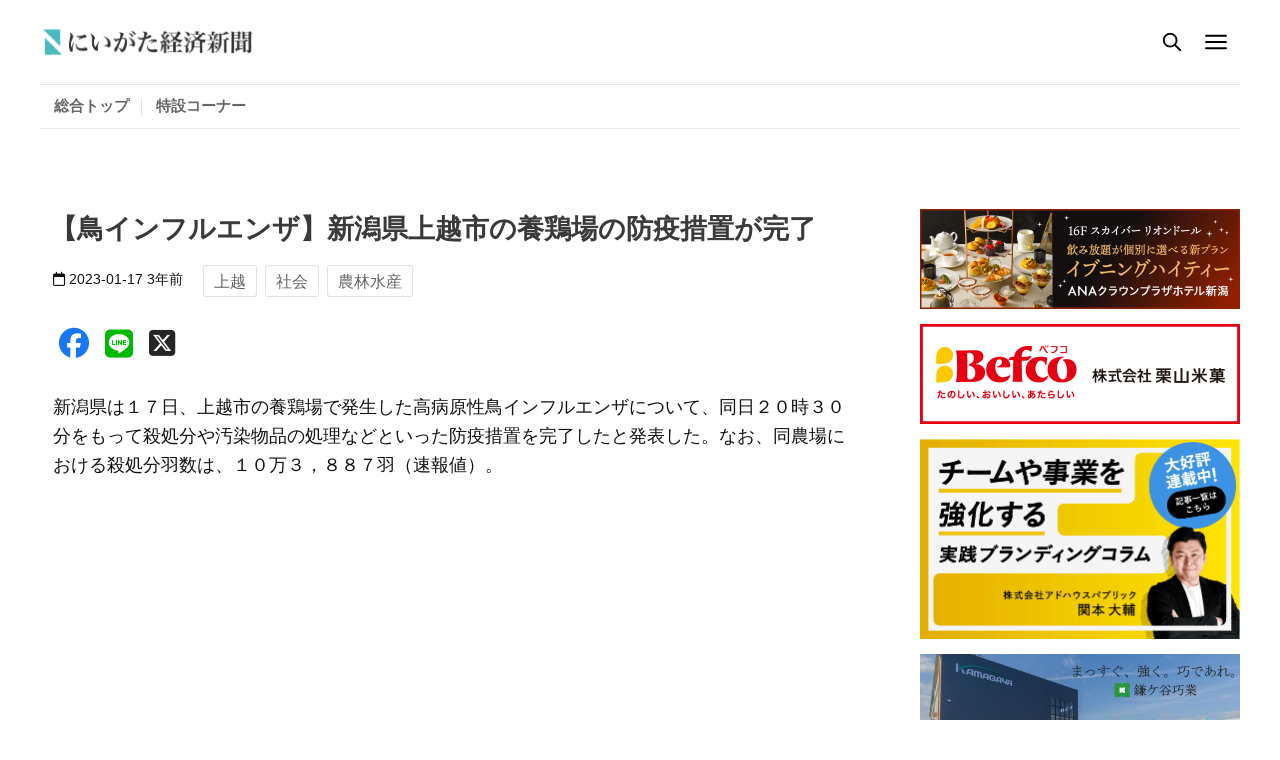

--- FILE ---
content_type: text/html; charset=UTF-8
request_url: https://www.niikei.jp/598305/
body_size: 18641
content:
<!doctype html>
<html dir="ltr" lang="ja" prefix="og: https://ogp.me/ns#">

<head prefix="og:http://ogp.me/ns# fb:http://ogp.me/ns/fb# website:http://ogp.me/ns/website#">
  <meta charset="UTF-8">
  <meta name="viewport" content="width=device-width,initial-scale=1">
  
  <meta name="description" content="新潟県内のニュース情報をいち早くお届け。現役、OBの産業記者、経済誌ライターらが独自で取材した県内企業、新鮮な話題、地域情報を発信。新潟県内の経済ネタから新店舗、イベント、文化、スポーツまで扱います。">
  <meta name="google-site-verification" content="tQLDFFIY-1jA09-NUnjnBCUQgoT9nTh_eXgAQB3enns" />
  <link rel="alternate" hreflang="ja" href="https://www.niikei.jp/">
  <link rel="alternate" hreflang="en" href="https://www.niikei.jp/en/">
  <link rel="stylesheet" href="https://cdn.jsdelivr.net/npm/yakuhanjp@3.3.1/dist/css/yakuhanjp.min.css">
  <link rel="stylesheet" type="text/css" media="all" href="https://www.niikei.jp/wp-content/themes/niikei-theme-25/style/style.min.css?ver=20250305">
  <link rel="stylesheet" href="https://www.niikei.jp/wp-content/themes/niikei-theme-25/css/all.min.css">
  <link rel="stylesheet" href="https://cdn.jsdelivr.net/npm/yakuhanjp@4.0.1/dist/css/yakuhanjp_s.css">

  


  <!-- Google Tag Manager -->
  <script>
    (function(w, d, s, l, i) {
      w[l] = w[l] || [];
      w[l].push({
        'gtm.start': new Date().getTime(),
        event: 'gtm.js'
      });
      var f = d.getElementsByTagName(s)[0],
        j = d.createElement(s),
        dl = l != 'dataLayer' ? '&l=' + l : '';
      j.async = true;
      j.src =
        'https://www.googletagmanager.com/gtm.js?id=' + i + dl;
      f.parentNode.insertBefore(j, f);
    })(window, document, 'script', 'dataLayer', 'GTM-M42B7M5');
  </script>
  <!-- End Google Tag Manager -->

  <script type="text/javascript">
    window._taboola = window._taboola || [];
    _taboola.push({
      article: 'auto'
    });
    ! function(e, f, u, i) {
      if (!document.getElementById(i)) {
        e.async = 1;
        e.src = u;
        e.id = i;
        f.parentNode.insertBefore(e, f);
      }
    }(document.createElement('script'),
      document.getElementsByTagName('script')[0],
      '//cdn.taboola.com/libtrc/niikeijp/loader.js',
      'tb_loader_script');
    if (window.performance && typeof window.performance.mark == 'function') {
      window.performance.mark('tbl_ic');
    }
  </script>





  <meta property='og:locale' content='ja_JP'>
<meta property='og:site_name' content='新潟県内のニュース｜にいがた経済新聞'>

<!-- twitter X -->
<meta name="twitter:card" content="summary_large_image">
<meta name="twitter:site" content="@NiikeiNews">
<meta name="twitter:domain" content="niikei.jp">
<meta name=”twitter:title” content="【鳥インフルエンザ】新潟県上越市の養鶏場の防疫措置が完了">
<meta name=”twitter:description” content="新潟県は１７日、上越市の養鶏場で発生した高病原性鳥インフルエンザについて、同日２０時３０分をもって殺処分や汚染物品の処理などといった防疫措置を完了したと発表した。なお、同農場における殺処分羽数は、１０">
<meta property="og:title" content="【鳥インフルエンザ】新潟県上越市の養鶏場の防疫措置が完了">
<meta property="og:description" content="新潟県は１７日、上越市の養鶏場で発生した高病原性鳥インフルエンザについて、同日２０時３０分をもって殺処分や汚染物品の処理などといった防疫措置を完了したと発表した。なお、同農場における殺処分羽数は、１０">
<meta property="og:url" content="https://www.niikei.jp/598305/">
<meta property="twitter:url" content="https://www.niikei.jp/598305/">
<meta property="og:type" content="article">
<meta property="og:image" content="https://www.niikei.jp/wp-content/uploads/2023/01/RIMG1020-scaled-e1673590593877.jpg">
<meta name=”twitter:image” content="https://www.niikei.jp/wp-content/uploads/2023/01/RIMG1020-scaled-e1673590593877.jpg">
  	<style>img:is([sizes="auto" i], [sizes^="auto," i]) { contain-intrinsic-size: 3000px 1500px }</style>
	
		<!-- All in One SEO 4.8.0 - aioseo.com -->
		<title>【鳥インフルエンザ】新潟県上越市の養鶏場の防疫措置が完了 - 新潟県内のニュース｜にいがた経済新聞</title>
	<meta name="description" content="新潟県は１７日、上越市の養鶏場で発生した高病原性鳥インフルエンザについて、同日２０時３０分をもって殺処分や汚染" />
	<meta name="robots" content="max-image-preview:large" />
	<meta name="author" content="にいがた経済新聞編集部"/>
	<link rel="canonical" href="https://www.niikei.jp/598305/" />
	<meta name="generator" content="All in One SEO (AIOSEO) 4.8.0" />
		<meta property="og:locale" content="ja_JP" />
		<meta property="og:site_name" content="新潟県内のニュース｜にいがた経済新聞 - 新潟県内のニュース情報をいち早くお届け。現役、OBの産業記者、経済誌ライターらが独自で取材した県内企業、新鮮な話題、地域情報を発信。新潟県内の経済ネタから新店舗、イベント、文化、スポーツまで扱います。" />
		<meta property="og:type" content="article" />
		<meta property="og:title" content="【鳥インフルエンザ】新潟県上越市の養鶏場の防疫措置が完了 - 新潟県内のニュース｜にいがた経済新聞" />
		<meta property="og:description" content="新潟県は１７日、上越市の養鶏場で発生した高病原性鳥インフルエンザについて、同日２０時３０分をもって殺処分や汚染" />
		<meta property="og:url" content="https://www.niikei.jp/598305/" />
		<meta property="article:published_time" content="2023-01-17T12:07:35+00:00" />
		<meta property="article:modified_time" content="2023-02-13T13:13:07+00:00" />
		<meta name="twitter:card" content="summary_large_image" />
		<meta name="twitter:title" content="【鳥インフルエンザ】新潟県上越市の養鶏場の防疫措置が完了 - 新潟県内のニュース｜にいがた経済新聞" />
		<meta name="twitter:description" content="新潟県は１７日、上越市の養鶏場で発生した高病原性鳥インフルエンザについて、同日２０時３０分をもって殺処分や汚染" />
		<script type="application/ld+json" class="aioseo-schema">
			{"@context":"https:\/\/schema.org","@graph":[{"@type":"BlogPosting","@id":"https:\/\/www.niikei.jp\/598305\/#blogposting","name":"\u3010\u9ce5\u30a4\u30f3\u30d5\u30eb\u30a8\u30f3\u30b6\u3011\u65b0\u6f5f\u770c\u4e0a\u8d8a\u5e02\u306e\u990a\u9d8f\u5834\u306e\u9632\u75ab\u63aa\u7f6e\u304c\u5b8c\u4e86 - \u65b0\u6f5f\u770c\u5185\u306e\u30cb\u30e5\u30fc\u30b9\uff5c\u306b\u3044\u304c\u305f\u7d4c\u6e08\u65b0\u805e","headline":"\u3010\u9ce5\u30a4\u30f3\u30d5\u30eb\u30a8\u30f3\u30b6\u3011\u65b0\u6f5f\u770c\u4e0a\u8d8a\u5e02\u306e\u990a\u9d8f\u5834\u306e\u9632\u75ab\u63aa\u7f6e\u304c\u5b8c\u4e86","author":{"@id":"https:\/\/www.niikei.jp\/author\/master-withup\/#author"},"publisher":{"@id":"https:\/\/www.niikei.jp\/#organization"},"image":{"@type":"ImageObject","url":"https:\/\/www.niikei.jp\/wp-content\/uploads\/2023\/01\/RIMG1020-scaled-e1673590593877.jpg","width":820,"height":461,"caption":"\u4e0a\u8d8a\u5e02\u306e\u990a\u9d8f\u5834\u3067\u306e\u9632\u75ab\u63aa\u7f6e\u306e\u69d8\u5b50\uff08\u63d0\u4f9b\uff1a\u65b0\u6f5f\u770c\uff09"},"datePublished":"2023-01-17T21:07:35+09:00","dateModified":"2023-02-13T22:13:07+09:00","inLanguage":"ja","mainEntityOfPage":{"@id":"https:\/\/www.niikei.jp\/598305\/#webpage"},"isPartOf":{"@id":"https:\/\/www.niikei.jp\/598305\/#webpage"},"articleSection":"\u4e0a\u8d8a, \u793e\u4f1a, \u8fb2\u6797\u6c34\u7523"},{"@type":"BreadcrumbList","@id":"https:\/\/www.niikei.jp\/598305\/#breadcrumblist","itemListElement":[{"@type":"ListItem","@id":"https:\/\/www.niikei.jp\/#listItem","position":1,"name":"\u5bb6"}]},{"@type":"Organization","@id":"https:\/\/www.niikei.jp\/#organization","name":"\u65b0\u6f5f\u770c\u5185\u306e\u30cb\u30e5\u30fc\u30b9\uff5c\u306b\u3044\u304c\u305f\u7d4c\u6e08\u65b0\u805e","description":"\u65b0\u6f5f\u770c\u5185\u306e\u30cb\u30e5\u30fc\u30b9\u60c5\u5831\u3092\u3044\u3061\u65e9\u304f\u304a\u5c4a\u3051\u3002\u73fe\u5f79\u3001OB\u306e\u7523\u696d\u8a18\u8005\u3001\u7d4c\u6e08\u8a8c\u30e9\u30a4\u30bf\u30fc\u3089\u304c\u72ec\u81ea\u3067\u53d6\u6750\u3057\u305f\u770c\u5185\u4f01\u696d\u3001\u65b0\u9bae\u306a\u8a71\u984c\u3001\u5730\u57df\u60c5\u5831\u3092\u767a\u4fe1\u3002\u65b0\u6f5f\u770c\u5185\u306e\u7d4c\u6e08\u30cd\u30bf\u304b\u3089\u65b0\u5e97\u8217\u3001\u30a4\u30d9\u30f3\u30c8\u3001\u6587\u5316\u3001\u30b9\u30dd\u30fc\u30c4\u307e\u3067\u6271\u3044\u307e\u3059\u3002","url":"https:\/\/www.niikei.jp\/"},{"@type":"Person","@id":"https:\/\/www.niikei.jp\/author\/master-withup\/#author","url":"https:\/\/www.niikei.jp\/author\/master-withup\/","name":"\u306b\u3044\u304c\u305f\u7d4c\u6e08\u65b0\u805e\u7de8\u96c6\u90e8","image":{"@type":"ImageObject","@id":"https:\/\/www.niikei.jp\/598305\/#authorImage","url":"https:\/\/secure.gravatar.com\/avatar\/fb143fdcab92393655855a7d04f317b0401a0d9be3523764b69a50907a39bc1a?s=96&d=mm&r=g","width":96,"height":96,"caption":"\u306b\u3044\u304c\u305f\u7d4c\u6e08\u65b0\u805e\u7de8\u96c6\u90e8"}},{"@type":"WebPage","@id":"https:\/\/www.niikei.jp\/598305\/#webpage","url":"https:\/\/www.niikei.jp\/598305\/","name":"\u3010\u9ce5\u30a4\u30f3\u30d5\u30eb\u30a8\u30f3\u30b6\u3011\u65b0\u6f5f\u770c\u4e0a\u8d8a\u5e02\u306e\u990a\u9d8f\u5834\u306e\u9632\u75ab\u63aa\u7f6e\u304c\u5b8c\u4e86 - \u65b0\u6f5f\u770c\u5185\u306e\u30cb\u30e5\u30fc\u30b9\uff5c\u306b\u3044\u304c\u305f\u7d4c\u6e08\u65b0\u805e","description":"\u65b0\u6f5f\u770c\u306f\uff11\uff17\u65e5\u3001\u4e0a\u8d8a\u5e02\u306e\u990a\u9d8f\u5834\u3067\u767a\u751f\u3057\u305f\u9ad8\u75c5\u539f\u6027\u9ce5\u30a4\u30f3\u30d5\u30eb\u30a8\u30f3\u30b6\u306b\u3064\u3044\u3066\u3001\u540c\u65e5\uff12\uff10\u6642\uff13\uff10\u5206\u3092\u3082\u3063\u3066\u6bba\u51e6\u5206\u3084\u6c5a\u67d3","inLanguage":"ja","isPartOf":{"@id":"https:\/\/www.niikei.jp\/#website"},"breadcrumb":{"@id":"https:\/\/www.niikei.jp\/598305\/#breadcrumblist"},"author":{"@id":"https:\/\/www.niikei.jp\/author\/master-withup\/#author"},"creator":{"@id":"https:\/\/www.niikei.jp\/author\/master-withup\/#author"},"image":{"@type":"ImageObject","url":"https:\/\/www.niikei.jp\/wp-content\/uploads\/2023\/01\/RIMG1020-scaled-e1673590593877.jpg","@id":"https:\/\/www.niikei.jp\/598305\/#mainImage","width":820,"height":461,"caption":"\u4e0a\u8d8a\u5e02\u306e\u990a\u9d8f\u5834\u3067\u306e\u9632\u75ab\u63aa\u7f6e\u306e\u69d8\u5b50\uff08\u63d0\u4f9b\uff1a\u65b0\u6f5f\u770c\uff09"},"primaryImageOfPage":{"@id":"https:\/\/www.niikei.jp\/598305\/#mainImage"},"datePublished":"2023-01-17T21:07:35+09:00","dateModified":"2023-02-13T22:13:07+09:00"},{"@type":"WebSite","@id":"https:\/\/www.niikei.jp\/#website","url":"https:\/\/www.niikei.jp\/","name":"\u65b0\u6f5f\u770c\u5185\u306e\u30cb\u30e5\u30fc\u30b9\uff5c\u306b\u3044\u304c\u305f\u7d4c\u6e08\u65b0\u805e","description":"\u65b0\u6f5f\u770c\u5185\u306e\u30cb\u30e5\u30fc\u30b9\u60c5\u5831\u3092\u3044\u3061\u65e9\u304f\u304a\u5c4a\u3051\u3002\u73fe\u5f79\u3001OB\u306e\u7523\u696d\u8a18\u8005\u3001\u7d4c\u6e08\u8a8c\u30e9\u30a4\u30bf\u30fc\u3089\u304c\u72ec\u81ea\u3067\u53d6\u6750\u3057\u305f\u770c\u5185\u4f01\u696d\u3001\u65b0\u9bae\u306a\u8a71\u984c\u3001\u5730\u57df\u60c5\u5831\u3092\u767a\u4fe1\u3002\u65b0\u6f5f\u770c\u5185\u306e\u7d4c\u6e08\u30cd\u30bf\u304b\u3089\u65b0\u5e97\u8217\u3001\u30a4\u30d9\u30f3\u30c8\u3001\u6587\u5316\u3001\u30b9\u30dd\u30fc\u30c4\u307e\u3067\u6271\u3044\u307e\u3059\u3002","inLanguage":"ja","publisher":{"@id":"https:\/\/www.niikei.jp\/#organization"}}]}
		</script>
		<!-- All in One SEO -->

<link rel='dns-prefetch' href='//cdnjs.cloudflare.com' />
<link rel='dns-prefetch' href='//stats.wp.com' />
<link rel='stylesheet' id='wp-block-library-css' href='https://www.niikei.jp/wp-includes/css/dist/block-library/style.min.css?ver=6.8.3' type='text/css' media='all' />
<style id='wp-block-library-inline-css' type='text/css'>
.has-text-align-justify{text-align:justify;}
</style>
<style id='classic-theme-styles-inline-css' type='text/css'>
/*! This file is auto-generated */
.wp-block-button__link{color:#fff;background-color:#32373c;border-radius:9999px;box-shadow:none;text-decoration:none;padding:calc(.667em + 2px) calc(1.333em + 2px);font-size:1.125em}.wp-block-file__button{background:#32373c;color:#fff;text-decoration:none}
</style>
<link rel='stylesheet' id='mediaelement-css' href='https://www.niikei.jp/wp-includes/js/mediaelement/mediaelementplayer-legacy.min.css?ver=4.2.17' type='text/css' media='all' />
<link rel='stylesheet' id='wp-mediaelement-css' href='https://www.niikei.jp/wp-includes/js/mediaelement/wp-mediaelement.min.css?ver=6.8.3' type='text/css' media='all' />
<style id='jetpack-sharing-buttons-style-inline-css' type='text/css'>
.jetpack-sharing-buttons__services-list{display:flex;flex-direction:row;flex-wrap:wrap;gap:0;list-style-type:none;margin:5px;padding:0}.jetpack-sharing-buttons__services-list.has-small-icon-size{font-size:12px}.jetpack-sharing-buttons__services-list.has-normal-icon-size{font-size:16px}.jetpack-sharing-buttons__services-list.has-large-icon-size{font-size:24px}.jetpack-sharing-buttons__services-list.has-huge-icon-size{font-size:36px}@media print{.jetpack-sharing-buttons__services-list{display:none!important}}.editor-styles-wrapper .wp-block-jetpack-sharing-buttons{gap:0;padding-inline-start:0}ul.jetpack-sharing-buttons__services-list.has-background{padding:1.25em 2.375em}
</style>
<style id='global-styles-inline-css' type='text/css'>
:root{--wp--preset--aspect-ratio--square: 1;--wp--preset--aspect-ratio--4-3: 4/3;--wp--preset--aspect-ratio--3-4: 3/4;--wp--preset--aspect-ratio--3-2: 3/2;--wp--preset--aspect-ratio--2-3: 2/3;--wp--preset--aspect-ratio--16-9: 16/9;--wp--preset--aspect-ratio--9-16: 9/16;--wp--preset--color--black: #000000;--wp--preset--color--cyan-bluish-gray: #abb8c3;--wp--preset--color--white: #ffffff;--wp--preset--color--pale-pink: #f78da7;--wp--preset--color--vivid-red: #cf2e2e;--wp--preset--color--luminous-vivid-orange: #ff6900;--wp--preset--color--luminous-vivid-amber: #fcb900;--wp--preset--color--light-green-cyan: #7bdcb5;--wp--preset--color--vivid-green-cyan: #00d084;--wp--preset--color--pale-cyan-blue: #8ed1fc;--wp--preset--color--vivid-cyan-blue: #0693e3;--wp--preset--color--vivid-purple: #9b51e0;--wp--preset--gradient--vivid-cyan-blue-to-vivid-purple: linear-gradient(135deg,rgba(6,147,227,1) 0%,rgb(155,81,224) 100%);--wp--preset--gradient--light-green-cyan-to-vivid-green-cyan: linear-gradient(135deg,rgb(122,220,180) 0%,rgb(0,208,130) 100%);--wp--preset--gradient--luminous-vivid-amber-to-luminous-vivid-orange: linear-gradient(135deg,rgba(252,185,0,1) 0%,rgba(255,105,0,1) 100%);--wp--preset--gradient--luminous-vivid-orange-to-vivid-red: linear-gradient(135deg,rgba(255,105,0,1) 0%,rgb(207,46,46) 100%);--wp--preset--gradient--very-light-gray-to-cyan-bluish-gray: linear-gradient(135deg,rgb(238,238,238) 0%,rgb(169,184,195) 100%);--wp--preset--gradient--cool-to-warm-spectrum: linear-gradient(135deg,rgb(74,234,220) 0%,rgb(151,120,209) 20%,rgb(207,42,186) 40%,rgb(238,44,130) 60%,rgb(251,105,98) 80%,rgb(254,248,76) 100%);--wp--preset--gradient--blush-light-purple: linear-gradient(135deg,rgb(255,206,236) 0%,rgb(152,150,240) 100%);--wp--preset--gradient--blush-bordeaux: linear-gradient(135deg,rgb(254,205,165) 0%,rgb(254,45,45) 50%,rgb(107,0,62) 100%);--wp--preset--gradient--luminous-dusk: linear-gradient(135deg,rgb(255,203,112) 0%,rgb(199,81,192) 50%,rgb(65,88,208) 100%);--wp--preset--gradient--pale-ocean: linear-gradient(135deg,rgb(255,245,203) 0%,rgb(182,227,212) 50%,rgb(51,167,181) 100%);--wp--preset--gradient--electric-grass: linear-gradient(135deg,rgb(202,248,128) 0%,rgb(113,206,126) 100%);--wp--preset--gradient--midnight: linear-gradient(135deg,rgb(2,3,129) 0%,rgb(40,116,252) 100%);--wp--preset--font-size--small: 13px;--wp--preset--font-size--medium: 20px;--wp--preset--font-size--large: 36px;--wp--preset--font-size--x-large: 42px;--wp--preset--spacing--20: 0.44rem;--wp--preset--spacing--30: 0.67rem;--wp--preset--spacing--40: 1rem;--wp--preset--spacing--50: 1.5rem;--wp--preset--spacing--60: 2.25rem;--wp--preset--spacing--70: 3.38rem;--wp--preset--spacing--80: 5.06rem;--wp--preset--shadow--natural: 6px 6px 9px rgba(0, 0, 0, 0.2);--wp--preset--shadow--deep: 12px 12px 50px rgba(0, 0, 0, 0.4);--wp--preset--shadow--sharp: 6px 6px 0px rgba(0, 0, 0, 0.2);--wp--preset--shadow--outlined: 6px 6px 0px -3px rgba(255, 255, 255, 1), 6px 6px rgba(0, 0, 0, 1);--wp--preset--shadow--crisp: 6px 6px 0px rgba(0, 0, 0, 1);}:where(.is-layout-flex){gap: 0.5em;}:where(.is-layout-grid){gap: 0.5em;}body .is-layout-flex{display: flex;}.is-layout-flex{flex-wrap: wrap;align-items: center;}.is-layout-flex > :is(*, div){margin: 0;}body .is-layout-grid{display: grid;}.is-layout-grid > :is(*, div){margin: 0;}:where(.wp-block-columns.is-layout-flex){gap: 2em;}:where(.wp-block-columns.is-layout-grid){gap: 2em;}:where(.wp-block-post-template.is-layout-flex){gap: 1.25em;}:where(.wp-block-post-template.is-layout-grid){gap: 1.25em;}.has-black-color{color: var(--wp--preset--color--black) !important;}.has-cyan-bluish-gray-color{color: var(--wp--preset--color--cyan-bluish-gray) !important;}.has-white-color{color: var(--wp--preset--color--white) !important;}.has-pale-pink-color{color: var(--wp--preset--color--pale-pink) !important;}.has-vivid-red-color{color: var(--wp--preset--color--vivid-red) !important;}.has-luminous-vivid-orange-color{color: var(--wp--preset--color--luminous-vivid-orange) !important;}.has-luminous-vivid-amber-color{color: var(--wp--preset--color--luminous-vivid-amber) !important;}.has-light-green-cyan-color{color: var(--wp--preset--color--light-green-cyan) !important;}.has-vivid-green-cyan-color{color: var(--wp--preset--color--vivid-green-cyan) !important;}.has-pale-cyan-blue-color{color: var(--wp--preset--color--pale-cyan-blue) !important;}.has-vivid-cyan-blue-color{color: var(--wp--preset--color--vivid-cyan-blue) !important;}.has-vivid-purple-color{color: var(--wp--preset--color--vivid-purple) !important;}.has-black-background-color{background-color: var(--wp--preset--color--black) !important;}.has-cyan-bluish-gray-background-color{background-color: var(--wp--preset--color--cyan-bluish-gray) !important;}.has-white-background-color{background-color: var(--wp--preset--color--white) !important;}.has-pale-pink-background-color{background-color: var(--wp--preset--color--pale-pink) !important;}.has-vivid-red-background-color{background-color: var(--wp--preset--color--vivid-red) !important;}.has-luminous-vivid-orange-background-color{background-color: var(--wp--preset--color--luminous-vivid-orange) !important;}.has-luminous-vivid-amber-background-color{background-color: var(--wp--preset--color--luminous-vivid-amber) !important;}.has-light-green-cyan-background-color{background-color: var(--wp--preset--color--light-green-cyan) !important;}.has-vivid-green-cyan-background-color{background-color: var(--wp--preset--color--vivid-green-cyan) !important;}.has-pale-cyan-blue-background-color{background-color: var(--wp--preset--color--pale-cyan-blue) !important;}.has-vivid-cyan-blue-background-color{background-color: var(--wp--preset--color--vivid-cyan-blue) !important;}.has-vivid-purple-background-color{background-color: var(--wp--preset--color--vivid-purple) !important;}.has-black-border-color{border-color: var(--wp--preset--color--black) !important;}.has-cyan-bluish-gray-border-color{border-color: var(--wp--preset--color--cyan-bluish-gray) !important;}.has-white-border-color{border-color: var(--wp--preset--color--white) !important;}.has-pale-pink-border-color{border-color: var(--wp--preset--color--pale-pink) !important;}.has-vivid-red-border-color{border-color: var(--wp--preset--color--vivid-red) !important;}.has-luminous-vivid-orange-border-color{border-color: var(--wp--preset--color--luminous-vivid-orange) !important;}.has-luminous-vivid-amber-border-color{border-color: var(--wp--preset--color--luminous-vivid-amber) !important;}.has-light-green-cyan-border-color{border-color: var(--wp--preset--color--light-green-cyan) !important;}.has-vivid-green-cyan-border-color{border-color: var(--wp--preset--color--vivid-green-cyan) !important;}.has-pale-cyan-blue-border-color{border-color: var(--wp--preset--color--pale-cyan-blue) !important;}.has-vivid-cyan-blue-border-color{border-color: var(--wp--preset--color--vivid-cyan-blue) !important;}.has-vivid-purple-border-color{border-color: var(--wp--preset--color--vivid-purple) !important;}.has-vivid-cyan-blue-to-vivid-purple-gradient-background{background: var(--wp--preset--gradient--vivid-cyan-blue-to-vivid-purple) !important;}.has-light-green-cyan-to-vivid-green-cyan-gradient-background{background: var(--wp--preset--gradient--light-green-cyan-to-vivid-green-cyan) !important;}.has-luminous-vivid-amber-to-luminous-vivid-orange-gradient-background{background: var(--wp--preset--gradient--luminous-vivid-amber-to-luminous-vivid-orange) !important;}.has-luminous-vivid-orange-to-vivid-red-gradient-background{background: var(--wp--preset--gradient--luminous-vivid-orange-to-vivid-red) !important;}.has-very-light-gray-to-cyan-bluish-gray-gradient-background{background: var(--wp--preset--gradient--very-light-gray-to-cyan-bluish-gray) !important;}.has-cool-to-warm-spectrum-gradient-background{background: var(--wp--preset--gradient--cool-to-warm-spectrum) !important;}.has-blush-light-purple-gradient-background{background: var(--wp--preset--gradient--blush-light-purple) !important;}.has-blush-bordeaux-gradient-background{background: var(--wp--preset--gradient--blush-bordeaux) !important;}.has-luminous-dusk-gradient-background{background: var(--wp--preset--gradient--luminous-dusk) !important;}.has-pale-ocean-gradient-background{background: var(--wp--preset--gradient--pale-ocean) !important;}.has-electric-grass-gradient-background{background: var(--wp--preset--gradient--electric-grass) !important;}.has-midnight-gradient-background{background: var(--wp--preset--gradient--midnight) !important;}.has-small-font-size{font-size: var(--wp--preset--font-size--small) !important;}.has-medium-font-size{font-size: var(--wp--preset--font-size--medium) !important;}.has-large-font-size{font-size: var(--wp--preset--font-size--large) !important;}.has-x-large-font-size{font-size: var(--wp--preset--font-size--x-large) !important;}
:where(.wp-block-post-template.is-layout-flex){gap: 1.25em;}:where(.wp-block-post-template.is-layout-grid){gap: 1.25em;}
:where(.wp-block-columns.is-layout-flex){gap: 2em;}:where(.wp-block-columns.is-layout-grid){gap: 2em;}
:root :where(.wp-block-pullquote){font-size: 1.5em;line-height: 1.6;}
</style>
<link rel='stylesheet' id='ccd-copycontentdetector-css' href='https://www.niikei.jp/wp-content/plugins/copycontentdetector/public/css/ccd-copycontentdetector-public.css?ver=1.1.3' type='text/css' media='all' />
<link rel='stylesheet' id='wp-members-css' href='https://www.niikei.jp/wp-content/plugins/wp-members/assets/css/forms/generic-no-float.min.css?ver=3.3.2.2' type='text/css' media='all' />
<script type="text/javascript" src="https://cdnjs.cloudflare.com/ajax/libs/jquery/1.12.4/jquery.min.js" id="jquery-js"></script>
<script type="text/javascript" src="https://www.niikei.jp/wp-content/plugins/copycontentdetector/public/js/ccd-copycontentdetector-public.js?ver=1.1.3" id="ccd-copycontentdetector-js"></script>

<style>
@media print {
ins {
display:none !important;
}

#comments-area {
display:none !important;
}
}
</style>
	<style>img#wpstats{display:none}</style>
		<link rel="icon" href="https://www.niikei.jp/wp-content/uploads/2023/06/cropped-icon192-32x32.png" sizes="32x32" />
<link rel="icon" href="https://www.niikei.jp/wp-content/uploads/2023/06/cropped-icon192-192x192.png" sizes="192x192" />
<link rel="apple-touch-icon" href="https://www.niikei.jp/wp-content/uploads/2023/06/cropped-icon192-180x180.png" />
<meta name="msapplication-TileImage" content="https://www.niikei.jp/wp-content/uploads/2023/06/cropped-icon192-270x270.png" />
<style type="text/css">a.nordot-read-more { }</style></head>

<body class="wp-singular post-template-default single single-post postid-598305 single-format-standard wp-theme-niikei-theme-25">

<!-- facebook -->
<div id="fb-root"></div>
<script async defer crossorigin="anonymous" src="https://connect.facebook.net/ja_JP/sdk.js#xfbml=1&version=v18.0" nonce="4AZbcMGO"></script>



  <!-- Google Tag Manager (noscript) -->
  <noscript>
    <iframe src="https://www.googletagmanager.com/ns.html?id=GTM-M42B7M5" height="0" width="0" style="display:none;visibility:hidden"></iframe>
  </noscript>
  <!-- End Google Tag Manager (noscript) -->


  <div id="wrapper">
    <header class="site-header" role="banner">
      <div class="site-header__bar">
                  <p class="site-header__logo">
            <a href="https://www.niikei.jp/" aria-label="新潟県内のニュース｜にいがた経済新聞">
              <img src="https://www.niikei.jp/wp-content/themes/niikei-theme-25/img/common/logo_large.png" alt="新潟県内のニュース｜にいがた経済新聞" width="250" height="64">
            </a>
          </p>
                <div class="site-header__actions">
                    <button class="icon-btn icon-btn--search" aria-controls="search-dialog" aria-expanded="false" aria-label="サイト内検索を開く">
            <img src="https://www.niikei.jp/wp-content/themes/niikei-theme-25/img/icon/search-alt-1-svgrepo-com.svg" alt="" aria-hidden="true" class="icon-btn__icon">
          </button>
          <button class="icon-btn icon-btn--menu" aria-controls="offcanvas" aria-expanded="false" aria-label="メニューを開く">
            <img src="https://www.niikei.jp/wp-content/themes/niikei-theme-25/img/icon/menu-hamburger-svgrepo-com.svg" alt="" aria-hidden="true" class="icon-btn__icon">
          </button>
        </div>
      </div>

      <nav class="secondary-nav nav nav--secondary-inline" aria-label="第二メニュー">
        <ul id="menu-%e3%83%98%e3%83%83%e3%83%80%e3%83%bc%e3%82%bb%e3%82%ab%e3%83%b3%e3%83%80%e3%83%aa%e3%83%a1%e3%83%8b%e3%83%a5%e3%83%bc" class="menu menu--secondary-inline"><li id="menu-item-1957948" class="menu-item menu-item-type-custom menu-item-object-custom menu-item-home menu-item-1957948"><a href="https://www.niikei.jp/">総合トップ</a></li>
<li id="menu-item-1957947" class="menu-item menu-item-type-post_type menu-item-object-page menu-item-has-children menu-item-1957947"><a href="https://www.niikei.jp/special/">特設コーナー</a>
<ul class="sub-menu">
	<li id="menu-item-1958053" class="menu-item menu-item-type-post_type_archive menu-item-object-uiturn_jouetsu menu-item-1958053"><a href="https://www.niikei.jp/uiturn_jouetsu/">新潟UIターン情報「上越編」</a></li>
	<li id="menu-item-1958054" class="menu-item menu-item-type-custom menu-item-object-custom menu-item-1958054"><a href="https://www.niikei.jp/tag/%E3%82%A2%E3%83%89%E3%83%8F%E3%82%A6%E3%82%B9%E3%83%91%E3%83%96%E3%83%AA%E3%83%83%E3%82%AF/">実践ブランディングコラム</a></li>
	<li id="menu-item-1958055" class="menu-item menu-item-type-custom menu-item-object-custom menu-item-1958055"><a href="https://www.niikei.jp/nal/">にいがたAIラボ</a></li>
	<li id="menu-item-1958057" class="menu-item menu-item-type-custom menu-item-object-custom menu-item-1958057"><a href="https://www.niikei.jp/1491399/">住まいのトラブル解決ナビ</a></li>
	<li id="menu-item-1958056" class="menu-item menu-item-type-post_type_archive menu-item-object-recruit menu-item-1958056"><a href="https://www.niikei.jp/recruit/">リクルート</a></li>
</ul>
</li>
</ul>        <span class="scroll-indicator scroll-indicator--right" aria-hidden="true">▶</span>
      </nav>

      <!-- 共通オーバーレイ -->
      <div class="overlay" id="overlay" hidden aria-hidden="true"></div>

      <!-- オフキャンバスメニュー -->
      <aside class="offcanvas" id="offcanvas" role="dialog" aria-modal="true" aria-labelledby="offcanvas-title" hidden>
        <div class="offcanvas__header">
          <h2 id="offcanvas-title" class="offcanvas__title visually-hidden">メニュー</h2>
          <p class="offcanvas__logo">
            <a href="https://www.niikei.jp/" aria-label="新潟県内のニュース｜にいがた経済新聞">
              <img src="https://www.niikei.jp/wp-content/themes/niikei-theme-25/img/common/logo_large.png" alt="新潟県内のニュース｜にいがた経済新聞" width="250" height="64">
            </a>
          </p>
          <button class="offcanvas__close" aria-label="閉じる">
            <img src="https://www.niikei.jp/wp-content/themes/niikei-theme-25/img/icon/close-svgrepo-com.svg" alt="" aria-hidden="true">
          </button>
        </div>
        <div class="offcanvas__body">
          <nav class="offcanvas__nav" aria-label="メインメニュー" nav nav--primary-offcanvas"><ul id="menu-gnav" class="menu menu--primary-offcanvas"><li id="menu-item-1024925" class="menu-item menu-item-type-custom menu-item-object-custom menu-item-has-children menu-item-1024925 offcanvas__item offcanvas__item--has-children"><a href="#" data-submenu-id="submenu-1024925" aria-expanded="false" class="offcanvas__link offcanvas__link--has-children"><span class="offcanvas__link-text">カテゴリ</span><span class="offcanvas__toggle-icon" aria-hidden="true"><img src="https://www.niikei.jp/wp-content/themes/niikei-theme-25/img/icon/down-chevron-svgrepo-com.svg" alt="" aria-hidden="true"></span></a>
<ul class="offcanvas__submenu" role="menu" id="submenu-1024925">
	<li id="menu-item-33043" class="menu-item menu-item-type-post_type menu-item-object-page menu-item-33043 offcanvas__item"><a href="https://www.niikei.jp/post-list/" class="offcanvas__link"><span class="offcanvas__link-text">カテゴリ</span></a></li>
	<li id="menu-item-31839" class="menu-item menu-item-type-taxonomy menu-item-object-category menu-item-31839 offcanvas__item"><a href="https://www.niikei.jp/category/business/" class="offcanvas__link"><span class="offcanvas__link-text">経済</span></a></li>
	<li id="menu-item-1024937" class="menu-item menu-item-type-taxonomy menu-item-object-category menu-item-1024937 offcanvas__item"><a href="https://www.niikei.jp/category/%e4%ba%8b%e4%bb%b6/" class="offcanvas__link"><span class="offcanvas__link-text">事件</span></a></li>
	<li id="menu-item-53282" class="menu-item menu-item-type-taxonomy menu-item-object-category menu-item-53282 offcanvas__item"><a href="https://www.niikei.jp/category/%e5%80%92%e7%94%a3%e6%83%85%e5%a0%b1/" class="offcanvas__link"><span class="offcanvas__link-text">倒産情報</span></a></li>
	<li id="menu-item-32017" class="menu-item menu-item-type-taxonomy menu-item-object-category menu-item-32017 offcanvas__item"><a href="https://www.niikei.jp/category/%e6%94%bf%e6%b2%bb/" class="offcanvas__link"><span class="offcanvas__link-text">政治</span></a></li>
	<li id="menu-item-32013" class="menu-item menu-item-type-taxonomy menu-item-object-category current-post-ancestor current-menu-parent current-post-parent menu-item-32013 offcanvas__item"><a href="https://www.niikei.jp/category/%e7%a4%be%e4%bc%9a/" class="offcanvas__link"><span class="offcanvas__link-text">社会</span></a></li>
	<li id="menu-item-53278" class="menu-item menu-item-type-taxonomy menu-item-object-category menu-item-53278 offcanvas__item"><a href="https://www.niikei.jp/category/%e5%9c%b0%e5%9f%9f%e3%83%bb%e3%81%8f%e3%82%89%e3%81%97/" class="offcanvas__link"><span class="offcanvas__link-text">地域・くらし</span></a></li>
	<li id="menu-item-1024936" class="menu-item menu-item-type-taxonomy menu-item-object-category menu-item-1024936 offcanvas__item"><a href="https://www.niikei.jp/category/%e3%82%b0%e3%83%ab%e3%83%a1/" class="offcanvas__link"><span class="offcanvas__link-text">グルメ</span></a></li>
	<li id="menu-item-31840" class="menu-item menu-item-type-taxonomy menu-item-object-category menu-item-31840 offcanvas__item"><a href="https://www.niikei.jp/category/%e3%82%b9%e3%83%9d%e3%83%bc%e3%83%84%e3%83%bb%e3%82%a8%e3%83%b3%e3%82%bf%e3%83%a1/" class="offcanvas__link"><span class="offcanvas__link-text">スポーツ・エンタメ</span></a></li>
	<li id="menu-item-1024938" class="menu-item menu-item-type-custom menu-item-object-custom menu-item-1024938 offcanvas__item"><a href="https://www.niikei.jp/okuyami/" class="offcanvas__link"><span class="offcanvas__link-text">おくやみ</span></a></li>
	<li id="menu-item-1024939" class="menu-item menu-item-type-custom menu-item-object-custom menu-item-1024939 offcanvas__item"><a href="https://www.niikei.jp/ubugoe/" class="offcanvas__link"><span class="offcanvas__link-text">うぶごえ</span></a></li>
</ul>
</li>
<li id="menu-item-52929" class="menu-item menu-item-type-post_type menu-item-object-page menu-item-has-children menu-item-52929 offcanvas__item offcanvas__item--has-children"><a href="#" data-submenu-id="submenu-52929" aria-expanded="false" class="offcanvas__link offcanvas__link--has-children"><span class="offcanvas__link-text">掲載をご希望の方</span><span class="offcanvas__toggle-icon" aria-hidden="true"><img src="https://www.niikei.jp/wp-content/themes/niikei-theme-25/img/icon/down-chevron-svgrepo-com.svg" alt="" aria-hidden="true"></span></a>
<ul class="offcanvas__submenu" role="menu" id="submenu-52929">
	<li id="menu-item-67013" class="menu-item menu-item-type-post_type menu-item-object-page menu-item-67013 offcanvas__item"><a href="https://www.niikei.jp/advertising/" class="offcanvas__link"><span class="offcanvas__link-text">掲載をご希望の方</span></a></li>
	<li id="menu-item-53251" class="menu-item menu-item-type-post_type menu-item-object-page menu-item-53251 offcanvas__item"><a href="https://www.niikei.jp/advertising/advertorial/" class="offcanvas__link"><span class="offcanvas__link-text">記事広告</span></a></li>
	<li id="menu-item-53250" class="menu-item menu-item-type-post_type menu-item-object-page menu-item-53250 offcanvas__item"><a href="https://www.niikei.jp/advertising/banner/" class="offcanvas__link"><span class="offcanvas__link-text">バナー広告</span></a></li>
	<li id="menu-item-53254" class="menu-item menu-item-type-post_type menu-item-object-page menu-item-53254 offcanvas__item"><a href="https://www.niikei.jp/request/" class="offcanvas__link"><span class="offcanvas__link-text">情報提供窓口</span></a></li>
	<li id="menu-item-908988" class="menu-item menu-item-type-custom menu-item-object-custom menu-item-908988 offcanvas__item"><a href="https://docs.google.com/forms/d/e/1FAIpQLSeMIQDOGpnBPT4JDY-zYKgz-Rm09fkdd4h_hu56lB_7nj5-pQ/viewform?usp=sf_link" class="offcanvas__link"><span class="offcanvas__link-text">求人情報掲載をご検討される方へ</span></a></li>
</ul>
</li>
<li id="menu-item-113961" class="menu-item menu-item-type-custom menu-item-object-custom menu-item-113961 offcanvas__item"><a href="https://www.niikei.jp/about/" class="offcanvas__link"><span class="offcanvas__link-text">にいがた経済新聞について</span></a></li>
</ul></nav>        </div>
      </aside>

      <!-- 検索ダイアログ -->
      <div class="search-dialog" id="search-dialog" role="dialog" aria-modal="true" aria-labelledby="search-title" hidden>
        <div class="search-dialog__header">
          <h2 id="search-title" class="search-dialog__title">記事検索</h2>
        </div>
        <form role="search" method="get" class="search-dialog__form" action="https://www.niikei.jp/">
          <label for="search-input" class="visually-hidden">検索キーワード</label>
          <input 
            type="search" 
            id="search-input" 
            class="search-dialog__input" 
            name="s" 
            placeholder="キーワードを入力" 
            value="" 
            required
            autocomplete="off"
          >
          <input type="hidden" value="post,kawaraban,gikai,okuyami,toyosaka-times,apology,op-ed,shasetsu" name="post_type" id="post_type">
          <button type="submit" class="search-dialog__submit" aria-label="検索">
            <img src="https://www.niikei.jp/wp-content/themes/niikei-theme-25/img/icon/search-alt-1-svgrepo-com.svg" alt="" aria-hidden="true" class="search-dialog__submit-icon">
          </button>
        </form>
        <button class="search-dialog__close" aria-label="閉じる">
          <img src="https://www.niikei.jp/wp-content/themes/niikei-theme-25/img/icon/close-svgrepo-com.svg" alt="" aria-hidden="true">
        </button>
      </div>
    </header>

    
    









    





<div class="layout single">
  <div class="container_w1200">
    <div class="flex_w_sideber">
      <div class="main w_sideber">
                                <article class="entry">
          <div class="entry-inner">
            <header class="entry-header">
              <div class="entry-header-content">
                <h1>【鳥インフルエンザ】新潟県上越市の養鶏場の防疫措置が完了</h1>
                <ul class="meta">
                  <div class="date-tag">
                    <li class="date">
                      <i class="fa-regular fa-calendar"></i>
                      <time
                        datetime="2023-01-17"><span>2023-01-17</span></time>
                      3年前                    </li>
                                      </div>
                  <ul class="post-categories">
	<li><a href="https://www.niikei.jp/category/joetsu/" rel="category tag">上越</a></li>
	<li><a href="https://www.niikei.jp/category/%e7%a4%be%e4%bc%9a/" rel="category tag">社会</a></li>
	<li><a href="https://www.niikei.jp/category/aff/" rel="category tag">農林水産</a></li></ul>                </ul>
              </div>
              <ul class="sns_shere">

<!-- facebook like -->
    <li>
        <div class="fb-like"
      data-href="https://www.niikei.jp/598305/"
      data-layout="button_count"
      data-action="like"
      data-size="small"
      data-show-faces="false"
      data-share="false">
    </div>
    </li>
<!-- facebook shere    -->
    <li>
    <a href="http://www.facebook.com/share.php?u=https://www.niikei.jp/598305/" rel="nofollow noopener" target="_blank">
    
    <i class="fa-brands fa-facebook" style="color: #1877f2;"></i>
    </a>
    </li>
<!-- line -->
    <li><a href="http://line.me/R/msg/text/?https://www.niikei.jp/598305/%0a【鳥インフルエンザ】新潟県上越市の養鶏場の防疫措置が完了" target="_blank" rel="nofollow noopener">

        <i class="fa-brands fa-line" style="color: #00B900;"></i>
    </li>
    </a>


<!-- X -->
    <li><a href="https://twitter.com/share?url=https://www.niikei.jp/598305/&via=NiikeiNews&related=NiikeiNews&hashtags=にいがた経済新聞&text=【鳥インフルエンザ】新潟県上越市の養鶏場の防疫措置が完了" 
    rel="nofollow" 
    target="_blank"
    ><i class="fa-brands fa-square-x-twitter" style="color: #262627;"></i>
</a>
</li>

</ul>

            </header>
            <div class="entry-content">
              <div class="single-editor">

                <p>新潟県は１７日、上越市の養鶏場で発生した高病原性鳥インフルエンザについて、同日２０時３０分をもって殺処分や汚染物品の処理などといった防疫措置を完了したと発表した。なお、同農場における殺処分羽数は、１０万３，８８７羽（速報値）。</p><div class="in_article_ad"><div class="ad_iframe"><div class="impression_count"><div class="シングルページ記事中＿アドセンス"><script async src="https://pagead2.googlesyndication.com/pagead/js/adsbygoogle.js?client=ca-pub-1512761936581087"
     crossorigin="anonymous"></script>
<ins class="adsbygoogle"
     style="display:block; text-align:center;"
     data-ad-layout="in-article"
     data-ad-format="fluid"
     data-ad-client="ca-pub-1512761936581087"
     data-ad-slot="1244705115"></ins>
<script>
     (adsbygoogle = window.adsbygoogle || []).push({});
</script></div></div></div></div>
<p>今後は、防疫措置完了から１０日後の２８日に搬出制限を解除し、２月８日に移動制限を解除する予定。</p>
<p>&nbsp;</p>
<table style="border: none;">
<tbody style="border: none;">
<tr style="border: none;">
<td style="border: none;"></td>
<td style="border: none;"></td>
</tr>
</tbody>
</table>
<p>&nbsp;</p>

                
              </div>
              <ul class="sns_shere">

<!-- facebook like -->
    <li>
        <div class="fb-like"
      data-href="https://www.niikei.jp/598305/"
      data-layout="button_count"
      data-action="like"
      data-size="small"
      data-show-faces="false"
      data-share="false">
    </div>
    </li>
<!-- facebook shere    -->
    <li>
    <a href="http://www.facebook.com/share.php?u=https://www.niikei.jp/598305/" rel="nofollow noopener" target="_blank">
    
    <i class="fa-brands fa-facebook" style="color: #1877f2;"></i>
    </a>
    </li>
<!-- line -->
    <li><a href="http://line.me/R/msg/text/?https://www.niikei.jp/598305/%0a【鳥インフルエンザ】新潟県上越市の養鶏場の防疫措置が完了" target="_blank" rel="nofollow noopener">

        <i class="fa-brands fa-line" style="color: #00B900;"></i>
    </li>
    </a>


<!-- X -->
    <li><a href="https://twitter.com/share?url=https://www.niikei.jp/598305/&via=NiikeiNews&related=NiikeiNews&hashtags=にいがた経済新聞&text=【鳥インフルエンザ】新潟県上越市の養鶏場の防疫措置が完了" 
    rel="nofollow" 
    target="_blank"
    ><i class="fa-brands fa-square-x-twitter" style="color: #262627;"></i>
</a>
</li>

</ul>
            </div>
          </div>

          
        </article>
                

        <div class="ad_under_article">
          <div class="ad_iframe"><div class="impression_count"><div class="シングルページ記事下_アドセンス"><script async src="https://pagead2.googlesyndication.com/pagead/js/adsbygoogle.js?client=ca-pub-1512761936581087"
     crossorigin="anonymous"></script>
<ins class="adsbygoogle"
     style="display:block; text-align:center;"
     data-ad-layout="in-article"
     data-ad-format="fluid"
     data-ad-client="ca-pub-1512761936581087"
     data-ad-slot="1634230117"></ins>
<script>
     (adsbygoogle = window.adsbygoogle || []).push({});
</script></div></div></div>        </div>


        	<div class="relatedposts">
		<h4>人気記事</h4>
		<ul class="mobile-news-list">
							<li><a href="https://www.niikei.jp/2012998/">

						<div class="text">
							<h2 class="title">【ローカル銀行サバイバルへ】大光銀行が引き出し手数料を全曜日、全時間帯無料に、4月1日から</h2><time datetime="2026-01-20T16:28:27+09:00" pubdate="pubdate">2026-01-20</time>
						</div>
					</a></li>
							<li><a href="https://www.niikei.jp/2013860/">

						<div class="text">
							<h2 class="title">【大雪警戒】北陸道・国道8号などで1月21日18時から「予防的通行止め」の可能性</h2><time datetime="2026-01-21T17:10:00+09:00" pubdate="pubdate">2026-01-21</time>
						</div>
					</a></li>
							<li><a href="https://www.niikei.jp/2013937/">

						<div class="text">
							<h2 class="title">事件発覚から約6年、所在不明だった女（27歳）を逮捕　音楽イベントのチケット詐欺疑い</h2><time datetime="2026-01-21T11:15:00+09:00" pubdate="pubdate">2026-01-21</time>
						</div>
					</a></li>
							<li><a href="https://www.niikei.jp/2014468/">

						<div class="text">
							<h2 class="title">【倒産情報】1958年創業の小川電機商会（十日町市）が破産開始決定、物価高とコスト上昇で経営困難に</h2><time datetime="2026-01-21T15:10:00+09:00" pubdate="pubdate">2026-01-21</time>
						</div>
					</a></li>
							<li><a href="https://www.niikei.jp/2013060/">

						<div class="text">
							<h2 class="title">第四北越銀行がシェア5割超を維持　新潟県内企業メインバンク動向調査　帝国データバンク</h2><time datetime="2026-01-20T16:48:55+09:00" pubdate="pubdate">2026-01-20</time>
						</div>
					</a></li>
					</ul>
	</div>


        <div class="ad_under_article">
                  </div>



        <section id="index-report" style="margin-top: 16px">
    <h2 class="s-title">こんな記事も</h2>
</section>
<div id="taboola-below-article-thumbnails"></div>
<script>
setTimeout(function() {
    window._taboola = window._taboola || [];
    _taboola.push({
        mode: 'alternating-thumbnails-a',
        container: 'taboola-below-article-thumbnails',
        placement: 'Below Article Thumbnails',
        target_type: 'mix'
    });
}, 5000); // 3秒後に実行
</script>

        <div class="under_article">

</div>      </div>
      <aside class="sidebar side-main_banner">
    <div class="sidebar-inner" >

                <div class="ads">
            <div class="ad_banner"><a href="https://www.anacrowneplaza-niigata.jp/topics/hp_news_hightea_2025_winter.html" data-click-ad="ANAクラウン・バナー①"><img src="https://www.niikei.jp/wp-content/uploads/2025/06/202509_ANAniigata.jpg" alt="イブニングハイティー（ANAクラウンプラザホテル新潟）"loading = "lazy" ></a></div><div class="ad_banner"><a href="https://recruit.befco.jp/" data-click-ad="栗山米菓①"><img src="https://www.niikei.jp/wp-content/uploads/2025/10/niigatakeizaisinbunbanner-1.jpg" alt="ベフコ　株式会社栗山米菓"loading = "lazy" ></a></div><div class="ad_banner"><a href="https://www.niikei.jp/tag/%E3%82%A2%E3%83%89%E3%83%8F%E3%82%A6%E3%82%B9%E3%83%91%E3%83%96%E3%83%AA%E3%83%83%E3%82%AF/" data-click-ad="アドハウスパブリック"><img src="https://www.niikei.jp/wp-content/uploads/2025/02/banner_niikei_250130_B.png" alt="アドハウスパブリックコラム一覧"loading = "lazy" ></a></div><div class="ad_banner"><a href="https://www.kamagayakogyo.co.jp/" data-click-ad="鎌ケ谷巧業①"><img src="https://www.niikei.jp/wp-content/uploads/2025/07/ae7cea30f61d79ead348a49da4282548.jpg" alt="鎌ケ谷巧業"loading = "lazy" ></a></div><div class="ad_banner"><a href="https://royal-tainai.jp/" data-click-ad="ロイヤル胎内パークホテル"><img src="https://www.niikei.jp/wp-content/uploads/2024/04/royal-tainai.png" alt="ロイヤル胎内パークホテル"loading = "lazy" ></a></div><div class="ad_banner"><a href="https://kaishi-pu.ac.jp/" data-click-ad="開志専門職大学・ベーシックバナー（20241022~）"><img src="https://www.niikei.jp/wp-content/uploads/2024/10/d4877f1454760f68ccec4ac6bb833db4.png" alt="開志専門職大学"loading = "lazy" ></a></div><div class="ad_banner"><a href="https://www.reale-niigata.com/" data-click-ad="宮島石油販売　REALE②"><img src="https://www.niikei.jp/wp-content/uploads/2025/04/reale_620x400-1.png" alt="宮島石油／REALE"loading = "lazy" ></a></div><div class="ad_banner"><a href="https://www.prc-inc.co.jp/" data-click-ad="ピーアールシー①"><img src="https://www.niikei.jp/wp-content/uploads/2025/09/f5315760ef512d64563c0eaf169e4d5b.jpg" alt="PRC"loading = "lazy" ></a></div><div class="ad_banner"><a href="https://www.ngtalsok.co.jp/" data-click-ad="新潟綜合警備保障"><img src="https://www.niikei.jp/wp-content/uploads/2024/03/7f77967499ec98656f31e6e1af45590c-3.png" alt="新潟綜合警備保障"loading = "lazy" ></a></div><div class="ad_banner"><a href="https://www.nitto-seiko.co.jp/" data-click-ad="日東成工バナー"><img src="https://www.niikei.jp/wp-content/uploads/2025/01/2025-01-29.png" alt="じゅしとぼうすいでしゃかいにこうけん、にっとうせいこう株式会社"loading = "lazy" ></a></div><div class="ad_banner"><a href="https://kan-etsu.jp/" data-click-ad="関越サービス①"><img src="https://www.niikei.jp/wp-content/uploads/2025/12/9c8cc25523e11c0e1ffdcb9cb9156dd4.jpg" alt="関越サービス"loading = "lazy" ></a></div><div class="ad_banner"><a href="https://www.iwatsukaseika.co.jp/" data-click-ad="岩塚製菓"><img src="https://www.niikei.jp/wp-content/uploads/2024/03/9db2e3ddec85ff4212c66318743aed70.jpg" alt="岩塚製菓"loading = "lazy" ></a></div><div class="ad_banner"><a href="https://bright-p.jp/" data-click-ad="ブライトパートナーズ・バナー（2025.5〜）"><img src="https://www.niikei.jp/wp-content/uploads/2025/05/7440c964aa9464c16be2add95d131206.png" alt="税理士法人ブライトパートナーズ"loading = "lazy" ></a></div><div class="ad_banner"><a href="https://www.jcp.joemate.co.jp/" data-click-ad="カッパープロダクツのバナー"><img src="https://www.niikei.jp/wp-content/uploads/2025/07/jmate-2.png" alt="カッパープロダクツのバナー"loading = "lazy" ></a></div><div class="ad_banner"><a href="https://shinetsu-kohgyo.co.jp/" data-click-ad=""><img src="https://www.niikei.jp/wp-content/uploads/2025/11/Shinetsu_Kohgyo.jpg" alt="信越工業のバナー"loading = "lazy" ></a></div><div class="ad_banner"><a href="https://offto.tokyo/" data-click-ad="スペースライブラリのサイドバナー"><img src="https://www.niikei.jp/wp-content/uploads/2025/10/bff1a7e4-7d58-4d57-b6ed-2897ccdf9191.jpeg" alt="スペースライブラリのサイドバナー"loading = "lazy" ></a></div><div class="ad_banner"><a href="https://www.niikei.jp/nal/" data-click-ad="にいがたAIラボ（2025年3月6日～）"><img src="https://www.niikei.jp/wp-content/uploads/2025/03/98e0fe3a82dd82aeeb4cc3a7b11e392d.png" alt="にいがたAIラボ｜Presented by AI Business Inc."loading = "lazy" ></a></div><div class="ad_banner"><a href="https://ramen-mujinzo.com/" data-click-ad="キタカタ①"><img src="https://www.niikei.jp/wp-content/uploads/2025/07/058e0d149780ef3706c8f1f3dabb2cad.jpg" alt="新潟らーめん無尽蔵"loading = "lazy" ></a></div><div class="ad_banner"><a href="https://owl-noie.jp/" data-click-ad="永井建設バナー"><img src="https://www.niikei.jp/wp-content/uploads/2025/01/unnamed-2025-01-29T103023.967.jpg" alt="じゆうせっけい、たいようこうはつでんのいえ"loading = "lazy" ></a></div><div class="ad_banner"><a href="https://www.niikei.jp/recruit/2013724/" data-click-ad="プライムアシスタンス バナー小"><img src="https://www.niikei.jp/wp-content/uploads/2025/05/d65de1e9ee20713f2dbda192fad3205a.png" alt="プライムアシスタンス"loading = "lazy" ></a></div><div class="ad_banner"><a href="https://nafu.ac.jp/" data-click-ad="新潟食料農業大学バナー"><img src="https://www.niikei.jp/wp-content/uploads/2025/04/ee3bce60c13a882ebd03c8f2cba656d1.png" alt="新潟食料農業大学"loading = "lazy" ></a></div><div class="ad_banner"><a href="https://hiraya-base.com/" data-click-ad="アップデート①251125"><img src="https://www.niikei.jp/wp-content/uploads/2025/11/62e773041a18a00de8adc5e649841c94.jpg" alt="平屋ベース"loading = "lazy" ></a></div><div class="ad_banner"><a href="https://www.echiten-gas.co.jp/" data-click-ad="越後天然ガス・バナー（20251224）"><img src="https://www.niikei.jp/wp-content/uploads/2025/12/1331a6a285d8193a6100666ea82fd974-1.png" alt="越後天然ガス"loading = "lazy" ></a></div><div class="ad_banner"><a href="https://www.kamedaseika.co.jp/" data-click-ad="亀田製菓①"><img src="https://www.niikei.jp/wp-content/uploads/2026/01/Kamedaseika_banner_640_200.jpg" alt="亀田製菓株式会社"loading = "lazy" ></a></div><div class="ad_banner"><a href="https://www.tbcljp.com/" data-click-ad="燕物産"><img src="https://www.niikei.jp/wp-content/uploads/2025/11/6d155dec24be8e6375327bdb358da18c.jpg" alt="燕物産株式会社"loading = "lazy" ></a></div><div class="ad_banner"><a href="https://www.n-seiryo.ac.jp/" data-click-ad="新潟青陵学園バナー"><img src="https://www.niikei.jp/wp-content/uploads/2025/04/1d6a42d38f86884f4ae8a2db8172ea75.png" alt="新潟青陵大学・新潟青陵大学短期大学部"loading = "lazy" ></a></div><div class="ad_banner"><a href="https://iseq.co.jp/" data-click-ad="アイセック・サイド（小）202507〜"><img src="https://www.niikei.jp/wp-content/uploads/2025/07/7c2e0b717360693690d191d069d82720.png" alt="株式会社アイセック"loading = "lazy" ></a></div><div class="ad_banner"><a href="https://hasegawa-fudo3.com/" data-click-ad="ハセガワ不動産バナー"><img src="https://www.niikei.jp/wp-content/uploads/2026/01/1ab07cd190615fb2476e0c5b720d632d.png" alt="ハセガワ不動産のバナー"loading = "lazy" ></a></div><div class="ad_banner"><a href="https://www.instagram.com/yamanoiecafe/" data-click-ad="山の家カフェのサイドバナー"><img src="https://www.niikei.jp/wp-content/uploads/2025/04/6dee720f7498bb43c796216be1b36592.png" alt="山の家カフェのサイドバナー"loading = "lazy" ></a></div><div class="ad_banner"><a href="https://www.asahi-shuzo.co.jp/" data-click-ad="朝日酒造①"><img src="https://www.niikei.jp/wp-content/uploads/2025/12/1.png" alt="朝日酒造株式会社"loading = "lazy" ></a></div><div class="ad_banner"><a href="https://www.geosearch.co.jp/" data-click-ad="ジオ・サーチ①"><img src="https://www.niikei.jp/wp-content/uploads/2025/12/dab436893b426989a30ec90f908ede07.png" alt="ジオ・サーチ"loading = "lazy" ></a></div><div class="ad_banner"><a href="https://www.kagata.co.jp/" data-click-ad="加賀田組①"><img src="https://www.niikei.jp/wp-content/uploads/2025/11/d10efd4901e8dc55267a137a78e1a553.jpg" alt="株式会社加賀田組"loading = "lazy" ></a></div><div class="ad_banner"><a href="https://cudiehome.jp/" data-click-ad="アスカ創建のサイドバナー"><img src="https://www.niikei.jp/wp-content/uploads/2026/01/b3db4820b4e6e0fc6fb8dc242e1593d8.png" alt="アスカ捜研のサイドバナー"loading = "lazy" ></a></div><div class="ad_banner"><a href="https://www.oneandpeace.com/" data-click-ad="ワンアンドピース①"><img src="https://www.niikei.jp/wp-content/uploads/2025/08/154943f1e0ec11764c2c62cc2858ccc5.jpg" alt="ファイブワン　ラビット"loading = "lazy" ></a></div><div class="ad_banner"><a href="https://kanai-densetsu.com/" data-click-ad="金井電設①"><img src="https://www.niikei.jp/wp-content/uploads/2025/09/1.png" alt="金井電設②"loading = "lazy" ></a></div><div class="ad_banner"><a href="https://www.n-iwacon.co.jp/" data-click-ad="イワコンハウス・バナー（①小20251023〜、②中20251219〜）"><img src="https://www.niikei.jp/wp-content/uploads/2025/10/8b969ca158ca1d2f94fd3c317afb7b94.png" alt="イワコンハウス新潟"loading = "lazy" ></a></div><div class="ad_banner"><a href="https://www.fujiishoten.co.jp/" data-click-ad="藤井商店バナー"><img src="https://www.niikei.jp/wp-content/uploads/2025/12/cfa8b3e1fa50b36f2dba85e72feba21e.png" alt="ふじいしょうてん"loading = "lazy" ></a></div><div class="ad_banner"><a href="http://n-fuji.com/niigata" data-click-ad="不二工務店①青空"><img src="https://www.niikei.jp/wp-content/uploads/2025/02/hujikomuten_1.png" alt="不二工務店　正社員募集中"loading = "lazy" ></a></div><div class="ad_banner"><a href="https://kaishi-kokusai.ed.jp/" data-click-ad="開志国際高校バナー（開始：2025.09〜、変更①2025.12.19〜）"><img src="https://www.niikei.jp/wp-content/uploads/2025/10/7c734be790d53557b1e9438c6246b9e1.png" alt="開志国際高等学校"loading = "lazy" ></a></div><div class="ad_banner"><a href="https://www.organic-studio.jp/" data-click-ad="オーガニックスタジオ新潟・バナー小"><img src="https://www.niikei.jp/wp-content/uploads/2024/06/448359892_1225180658853292_1770452747164265443_n.png" alt="オーガニックスタジオ新潟"loading = "lazy" ></a></div><div class="ad_banner"><a href="https://www.niikei.jp/hiramatsushouji/" data-click-ad="平松商事「住まいのトラブル解決ナビ」バナー"><img src="https://www.niikei.jp/wp-content/uploads/2025/12/92357e67e4eb725784c4e254c2c8b71b.png" alt="住まいのトラブル解決ナビ（提供：株式会社平松商事）"loading = "lazy" ></a></div><div class="ad_banner"><a href="https://tane-creative.co.jp" data-click-ad="タネクリエイティブのサイドバナー"><img src="https://www.niikei.jp/wp-content/uploads/2025/10/6a52c926-80ec-440f-9cb9-323f7b865e64.jpeg" alt="タネクリエイティブのサイドバナー"loading = "lazy" ></a></div><div class="ad_banner"><a href="https://www.nupals.ac.jp/" data-click-ad="新潟薬科大学バナー"><img src="https://www.niikei.jp/wp-content/uploads/2025/09/3868f428e4cc8c86c59cc498dd5d4d61.png" alt="新潟薬科大学"loading = "lazy" ></a></div><div class="ad_banner"><a href="http://koyamakg.com/index.html" data-click-ad="小山工業所のバナー"><img src="https://www.niikei.jp/wp-content/uploads/2025/12/image001.png" alt="小山工業所のバナー"loading = "lazy" ></a></div><div class="ad_banner"><a href="https://www.qkamura.or.jp/myoukou/" data-click-ad="休暇村妙高記バナー"><img src="https://www.niikei.jp/wp-content/uploads/2024/04/850c7612116999490846136e772ab7fd.png" alt="休暇村妙高"loading = "lazy" ></a></div><div class="ad_banner"><a href="https://ogikensetu.com/company/" data-click-ad="小木建設"><img src="https://www.niikei.jp/wp-content/uploads/2025/12/35b976781e77552a35816dd0067677fc.jpg" alt="小木建設株式会社"loading = "lazy" ></a></div><div class="ad_banner"><a href="https://mountmyoko.axess.shop/ja/Products/Tickets/" data-click-ad="妙高ツーリズムスキーのバナー"><img src="https://www.niikei.jp/wp-content/uploads/2025/10/BANNER.jpg" alt="妙高ツーリズムスキーのバナー"loading = "lazy" ></a></div><div class="ad_banner"><a href="https://www.niikei.jp/jx5h" data-click-ad="アパマンショップ新潟南店"><img src="https://www.niikei.jp/wp-content/uploads/2024/03/49c06d270662a6b526cca8e8a7e54460.png" alt="アパマンショップ新潟南店"loading = "lazy" ></a></div><div class="ad_banner"><a href="https://www.sanko-seika.co.jp/" data-click-ad="三幸製菓①"><img src="https://www.niikei.jp/wp-content/uploads/2025/09/sanko_make_wow.jpg" alt="三幸製菓"loading = "lazy" ></a></div><div class="ad_banner"><a href="https://www.sokagakkai.jp/" data-click-ad="新潟創価学会①"><img src="https://www.niikei.jp/wp-content/uploads/2025/03/f27d0f2dbd984fb3473e3fae4b022979.png" alt="あなたの、あしたを、あたらしく。新潟創価学会"loading = "lazy" ></a></div><div class="ad_banner"><a href="http://www.k-sasakigumi.jp/" data-click-ad="架設工事佐々木組①"><img src="https://www.niikei.jp/wp-content/uploads/2025/10/07ead97e8e9ff1956e74c7bb9461feaa.png" alt="株式会社架設工事佐々木組"loading = "lazy" ></a></div><div class="ad_banner"><a href="https://entori.jp/kanetsu" data-click-ad="カンエツ①"><img src="https://www.niikei.jp/wp-content/uploads/2025/10/8fa46fc6ff7c4fd6d9b1882c4059e02a.jpg" alt="カンエツ　正社員募集中"loading = "lazy" ></a></div><div class="ad_banner"><a href="https://kuroi-kensetsu.co.jp/careers/" data-click-ad="黒井建設"><img src="https://www.niikei.jp/wp-content/uploads/2025/01/kuroikensetsu.png" alt="黒井建設バナー"loading = "lazy" ></a></div><div class="ad_banner"><a href="https://www.kasahara-ironworks.co.jp/" data-click-ad="笠原鉄工所①"><img src="https://www.niikei.jp/wp-content/uploads/2025/10/2a0bca015c6d5254e543c097abf836eb.jpg" alt="鉄骨専門　笠原鉄工所"loading = "lazy" ></a></div><div class="ad_banner"><a href="https://www.chouseikan.co.jp/" data-click-ad="長生館①"><img src="https://www.niikei.jp/wp-content/uploads/2025/05/1756326db571f237a911bce700fc9f7e.jpg" alt="風雅の宿　長生館"loading = "lazy" ></a></div><div class="ad_banner"><a href="https://n-oyanagi.com/" data-click-ad="小柳建設②250606-"><img src="https://www.niikei.jp/wp-content/uploads/2025/02/oyanagi_banner.jpg" alt="小柳建設株式会社"loading = "lazy" ></a></div><div class="ad_banner"><a href="https://sado-benkei.com/" data-click-ad="弁慶（20260121〜）"><img src="https://www.niikei.jp/wp-content/uploads/2026/01/c8457145120efe3d3b37e728116e3009.png" alt="佐渡寿司弁慶 SADO BENKEI GROUP"loading = "lazy" ></a></div><div class="ad_banner"><a href="https://www.kikusui-sake.com/home/jp/" data-click-ad="菊水酒造①"><img src="https://www.niikei.jp/wp-content/uploads/2026/01/92afdb94f97db83c8328391376ff6d6a.jpg" alt="菊水"loading = "lazy" ></a></div><div class="ad_banner"><a href="https://www.toprise.jp/" data-click-ad="トップライズ　バナー"><img src="https://www.niikei.jp/wp-content/uploads/2025/09/f8cdbd9b2cd01e0301a57e2056dda99a.png" alt="株式会社トップライズ"loading = "lazy" ></a></div><div class="ad_banner"><a href="https://www.hotelnikkoniigata.jp/" data-click-ad="ホテル日航新潟・バナー小20251023〜"><img src="https://www.niikei.jp/wp-content/uploads/2025/06/99f4996b63ce48d1e8e63bde148b4328.png" alt="ホテル日航新潟"loading = "lazy" ></a></div><div class="ad_banner"><a href="https://darumaya-group.jp/" data-click-ad="だるまやバナー"><img src="https://www.niikei.jp/wp-content/uploads/2025/09/darumaya-2.png" alt="だるまや"loading = "lazy" ></a></div><div class="ad_banner"><a href="https://www.meitetsuunyu.co.jp/niigata/" data-click-ad="新潟名鉄運輸①"><img src="https://www.niikei.jp/wp-content/uploads/2025/09/niigata-meitetsu.png" alt="新潟名鉄運輸"loading = "lazy" ></a></div><div class="ad_banner"><a href="https://www.n-hirotaka.com/office/" data-click-ad="新潟ヒロタカデザイン事務所230109改"><img src="https://www.niikei.jp/wp-content/uploads/2025/11/d4379fd3848dda9ab9cba62d99ee17e5.jpg" alt="新潟ヒロタカデザイン事務所　令和版オフィス"loading = "lazy" ></a></div><div class="ad_banner"><a href="https://www.isetan.mistore.jp/niigata.html" data-click-ad="新潟伊勢丹①"><img src="https://www.niikei.jp/wp-content/uploads/2025/03/60ac43c8007a52e73ca87eed399154e5.png" alt="株式会社新潟三越伊勢丹　催事イベント"loading = "lazy" ></a></div><div class="ad_banner"><a href="https://www.nuhw.ac.jp/" data-click-ad="新潟医療福祉大学（バナー）"><img src="https://www.niikei.jp/wp-content/uploads/2025/06/2-4-e1750667504128.jpg" alt="新潟医療福祉大学"loading = "lazy" ></a></div><div class="ad_banner"><a href="https://www.namics.co.jp/" data-click-ad="ナミックス①"><img src="https://www.niikei.jp/wp-content/uploads/2026/01/aa47f6af7f1d54aaf6ad6814ff10d23b.jpg" alt="ナミックス　創業80周年"loading = "lazy" ></a></div><div class="ad_banner"><a href="https://echigojishi.co.jp/" data-click-ad="山崎醸造①"><img src="https://www.niikei.jp/wp-content/uploads/2025/08/0d0817d18a0bad687bb7f58af434492f.jpg" alt="越後みそはヤマサキみそ"loading = "lazy" ></a></div><div class="ad_banner"><a href="https://www.niigataum.ac.jp/" data-click-ad="新潟経営大学バナー"><img src="https://www.niikei.jp/wp-content/uploads/2025/10/4c8895cd7ac0fcee927c695a2ff59f9c.png" alt="新潟経営大学"loading = "lazy" ></a></div><div class="ad_banner"><a href="https://mitsui-shopping-park.com/lovela-bandai/" data-click-ad="ラブラ万代"><img src="https://www.niikei.jp/wp-content/uploads/2025/10/4c0de617694630bf08a19e6cab92d5bd.jpg" alt="ラブラ万代　ラブラ2"loading = "lazy" ></a></div><div class="ad_banner"><a href="https://nrk-sogo.jp" data-click-ad="エヌアールケー総合企画①"><img src="https://www.niikei.jp/wp-content/uploads/2026/01/f89460df69b0328e7a49627090a49cc3.jpg" alt="NRK　すべての人に土地と住宅を"loading = "lazy" ></a></div><div class="ad_banner"><a href="https://www.uoroku.co.jp/" data-click-ad="ウオロク①"><img src="https://www.niikei.jp/wp-content/uploads/2025/05/ffab0a11e3bb875d8e62d6f1dcb91783.jpg" alt="ウオロク品質。　寿司"loading = "lazy" ></a></div><div class="ad_banner"><a href="https://ngs.sunnylive.jp/" data-click-ad="内外商工①"><img src="https://www.niikei.jp/wp-content/uploads/2025/09/8d4418a61757e55b6a4e87067d464ed1.jpg" alt="内外商工株式会社"loading = "lazy" ></a></div><div class="ad_banner"><a href="https://niigata-miyage.com/" data-click-ad="新潟県観光物産バナー"><img src="https://www.niikei.jp/wp-content/uploads/2025/10/6cae5f3851cbc85673edeea76b8ed0ad.png" alt="にいがた県観光物産朱鷺の子"loading = "lazy" ></a></div><div class="ad_banner"><a href="https://www.arkbell-ceremony.com/ceremony_moshu_lp/" data-click-ad="アークベル①"><img src="https://www.niikei.jp/wp-content/uploads/2025/07/38a0ac118368bd96209f4b1526802d75.jpg" alt="アークベルのご葬儀"loading = "lazy" ></a></div><div class="ad_banner"><a href="https://mitaka.info/" data-click-ad="ミタカサイドバナー小"><img src="https://www.niikei.jp/wp-content/uploads/2026/01/mitaka.jpg" alt="ミタカのサイドバナー小"loading = "lazy" ></a></div><div class="ad_banner"><a href="https://www.niigata-osakaya.com/" data-click-ad="大阪屋250920-"><img src="https://www.niikei.jp/wp-content/uploads/2025/05/1238941fb7be2a6adf4474f59fe34679.jpg" alt="大阪屋　流れ梅"loading = "lazy" ></a></div><div class="ad_banner"><a href="https://www.niikei.jp/leak/" data-click-ad="にいけいリーク"><img src="https://www.niikei.jp/wp-content/uploads/2024/03/niikei_leak.png" alt="にいけいリーク"loading = "lazy" ></a></div>        </div>


        <script async src="https://pagead2.googlesyndication.com/pagead/js/adsbygoogle.js?client=ca-pub-1512761936581087" crossorigin="anonymous"></script>
        <!-- サイドバー_1 -->
        <ins class="adsbygoogle" style="display:block" data-ad-client="ca-pub-1512761936581087" data-ad-slot="1273675021" data-ad-format="auto" data-full-width-responsive="true"></ins>
        <script>
            (adsbygoogle = window.adsbygoogle || []).push({});
        </script>

        
        <div id="taboola-below-article-thumbnails-rr"></div>
        <script type="text/javascript">
            window._taboola = window._taboola || [];
            _taboola.push({
                mode: 'alternating-thumbnails-rr',
                container: 'taboola-below-article-thumbnails-rr',
                placement: 'Below Article Thumbnails rr',
                target_type: 'mix'
            });
        </script>


    </div>
</aside>
    </div>
  </div>
</div>
<footer id="foooter">
    <div class="footer-inner">
        <div class="row">
            <div class="col">
                <p class="logo"><a href="https://www.niikei.jp/"><img
                            src="https://www.niikei.jp/wp-content/themes/niikei-theme-25/img/common/logo_2_w512.png"
                            alt="新潟県内のニュース｜にいがた経済新聞"></a></p>
                <nav class="footer-nav1">
                    <ul id="menu-footernav" class="menu"><li id="menu-item-31883" class="menu-item menu-item-type-post_type menu-item-object-page menu-item-31883"><a href="https://www.niikei.jp/about/">にいがた経済新聞について</a></li>
<li id="menu-item-31885" class="menu-item menu-item-type-post_type menu-item-object-page menu-item-31885"><a href="https://www.niikei.jp/privacypolicy/">個人情報保護方針</a></li>
<li id="menu-item-50514" class="menu-item menu-item-type-post_type menu-item-object-page menu-item-50514"><a href="https://www.niikei.jp/contact/">お問い合わせ</a></li>
</ul>                </nav>
            </div>
            <!--<div class="col">-->
            <!--<nav class="footer-nav2">-->
                        <!--	-->
            <!--</nav>-->
            <!--</div>-->
        </div>
    </div>
    <!--<div class="copy">-->
    <!--Copyright © <a href="-->    <!--" title="-->    <!--" rel="home">-->    <!-- </a>All Rights Reserved.-->
    <!--</div>	-->
    <div class="copy">
        © <a href="https://www.niikei.jp/" title="にいがた経済新聞" rel="home">にいがた経済新聞社 </a>
    </div>
</footer>
<div id="page-top"><span></span></div>



</div>
<script type="speculationrules">
{"prefetch":[{"source":"document","where":{"and":[{"href_matches":"\/*"},{"not":{"href_matches":["\/wp-*.php","\/wp-admin\/*","\/wp-content\/uploads\/*","\/wp-content\/*","\/wp-content\/plugins\/*","\/wp-content\/themes\/niikei-theme-25\/*","\/*\\?(.+)"]}},{"not":{"selector_matches":"a[rel~=\"nofollow\"]"}},{"not":{"selector_matches":".no-prefetch, .no-prefetch a"}}]},"eagerness":"conservative"}]}
</script>
<script type="text/javascript" src="https://www.niikei.jp/wp-content/themes/niikei-theme-25/js/sticky/jquery.sticky-sidebar.min.js?ver=6.8.3" id="sticky-js"></script>
<script type="text/javascript" src="https://www.niikei.jp/wp-content/themes/niikei-theme-25/js/jquery.inview.js?ver=6.8.3" id="inview-js"></script>
<script type="text/javascript" src="https://www.niikei.jp/wp-content/themes/niikei-theme-25/js/common.js?version=2&amp;ver=6.8.3" id="commons-js"></script>
<script type="text/javascript" src="https://www.niikei.jp/wp-content/themes/niikei-theme-25/js/niikei.js?ver=6.8.3" id="niikei-js"></script>
<script type="text/javascript" src="https://www.niikei.jp/wp-content/themes/niikei-theme-25/js/slick/slick.min.js?ver=6.8.3" id="slick-js"></script>
<script type="text/javascript" src="https://www.niikei.jp/wp-content/themes/niikei-theme-25/js/banner.js?v=20230518&amp;ver=6.8.3" id="banner-js"></script>
<script type="text/javascript" src="https://www.niikei.jp/wp-content/themes/niikei-theme-25/js/header-new.js?ver=1.0.0" id="header-new-js"></script>
<script type="text/javascript" src="https://stats.wp.com/e-202605.js" id="jetpack-stats-js" data-wp-strategy="defer"></script>
<script type="text/javascript" id="jetpack-stats-js-after">
/* <![CDATA[ */
_stq = window._stq || [];
_stq.push([ "view", JSON.parse("{\"v\":\"ext\",\"blog\":\"156393658\",\"post\":\"598305\",\"tz\":\"9\",\"srv\":\"www.niikei.jp\",\"j\":\"1:13.3.2\"}") ]);
_stq.push([ "clickTrackerInit", "156393658", "598305" ]);
/* ]]> */
</script>

</body>





</html>

--- FILE ---
content_type: text/html; charset=utf-8
request_url: https://www.google.com/recaptcha/api2/aframe
body_size: 259
content:
<!DOCTYPE HTML><html><head><meta http-equiv="content-type" content="text/html; charset=UTF-8"></head><body><script nonce="7j4UIEYA2cHFEasz4I9VHQ">/** Anti-fraud and anti-abuse applications only. See google.com/recaptcha */ try{var clients={'sodar':'https://pagead2.googlesyndication.com/pagead/sodar?'};window.addEventListener("message",function(a){try{if(a.source===window.parent){var b=JSON.parse(a.data);var c=clients[b['id']];if(c){var d=document.createElement('img');d.src=c+b['params']+'&rc='+(localStorage.getItem("rc::a")?sessionStorage.getItem("rc::b"):"");window.document.body.appendChild(d);sessionStorage.setItem("rc::e",parseInt(sessionStorage.getItem("rc::e")||0)+1);localStorage.setItem("rc::h",'1769408681739');}}}catch(b){}});window.parent.postMessage("_grecaptcha_ready", "*");}catch(b){}</script></body></html>

--- FILE ---
content_type: text/css; charset=utf-8
request_url: https://cdn.jsdelivr.net/npm/yakuhanjp@3.3.1/dist/css/yakuhanjp.min.css
body_size: -3
content:
/*! Yaku Han JP v3.3.1 (OFL-1.1 AND MIT) by Qrac *//*! Type: YakuHanJP - Based on Noto Sans CJK JP */@font-face{font-family:YakuHanJP;font-style:normal;font-weight:100;font-display:swap;src:url(../fonts/YakuHanJP/YakuHanJP-Thin.eot);src:url(../fonts/YakuHanJP/YakuHanJP-Thin.woff2) format("woff2"),url(../fonts/YakuHanJP/YakuHanJP-Thin.woff) format("woff");unicode-range:U+3001-3002,U+3008-3011,U+3014-3015,U+30fb,U+ff01,U+ff08-ff09,U+ff1a-ff1b,U+ff1f,U+ff3b,U+ff3d,U+ff5b,U+ff5d}@font-face{font-family:YakuHanJP;font-style:normal;font-weight:200;font-display:swap;src:url(../fonts/YakuHanJP/YakuHanJP-Light.eot);src:url(../fonts/YakuHanJP/YakuHanJP-Light.woff2) format("woff2"),url(../fonts/YakuHanJP/YakuHanJP-Light.woff) format("woff");unicode-range:U+3001-3002,U+3008-3011,U+3014-3015,U+30fb,U+ff01,U+ff08-ff09,U+ff1a-ff1b,U+ff1f,U+ff3b,U+ff3d,U+ff5b,U+ff5d}@font-face{font-family:YakuHanJP;font-style:normal;font-weight:300;font-display:swap;src:url(../fonts/YakuHanJP/YakuHanJP-DemiLight.eot);src:url(../fonts/YakuHanJP/YakuHanJP-DemiLight.woff2) format("woff2"),url(../fonts/YakuHanJP/YakuHanJP-DemiLight.woff) format("woff");unicode-range:U+3001-3002,U+3008-3011,U+3014-3015,U+30fb,U+ff01,U+ff08-ff09,U+ff1a-ff1b,U+ff1f,U+ff3b,U+ff3d,U+ff5b,U+ff5d}@font-face{font-family:YakuHanJP;font-style:normal;font-weight:400;font-display:swap;src:url(../fonts/YakuHanJP/YakuHanJP-Regular.eot);src:url(../fonts/YakuHanJP/YakuHanJP-Regular.woff2) format("woff2"),url(../fonts/YakuHanJP/YakuHanJP-Regular.woff) format("woff");unicode-range:U+3001-3002,U+3008-3011,U+3014-3015,U+30fb,U+ff01,U+ff08-ff09,U+ff1a-ff1b,U+ff1f,U+ff3b,U+ff3d,U+ff5b,U+ff5d}@font-face{font-family:YakuHanJP;font-style:normal;font-weight:500;font-display:swap;src:url(../fonts/YakuHanJP/YakuHanJP-Medium.eot);src:url(../fonts/YakuHanJP/YakuHanJP-Medium.woff2) format("woff2"),url(../fonts/YakuHanJP/YakuHanJP-Medium.woff) format("woff");unicode-range:U+3001-3002,U+3008-3011,U+3014-3015,U+30fb,U+ff01,U+ff08-ff09,U+ff1a-ff1b,U+ff1f,U+ff3b,U+ff3d,U+ff5b,U+ff5d}@font-face{font-family:YakuHanJP;font-style:normal;font-weight:700;font-display:swap;src:url(../fonts/YakuHanJP/YakuHanJP-Bold.eot);src:url(../fonts/YakuHanJP/YakuHanJP-Bold.woff2) format("woff2"),url(../fonts/YakuHanJP/YakuHanJP-Bold.woff) format("woff");unicode-range:U+3001-3002,U+3008-3011,U+3014-3015,U+30fb,U+ff01,U+ff08-ff09,U+ff1a-ff1b,U+ff1f,U+ff3b,U+ff3d,U+ff5b,U+ff5d}@font-face{font-family:YakuHanJP;font-style:normal;font-weight:900;font-display:swap;src:url(../fonts/YakuHanJP/YakuHanJP-Black.eot);src:url(../fonts/YakuHanJP/YakuHanJP-Black.woff2) format("woff2"),url(../fonts/YakuHanJP/YakuHanJP-Black.woff) format("woff");unicode-range:U+3001-3002,U+3008-3011,U+3014-3015,U+30fb,U+ff01,U+ff08-ff09,U+ff1a-ff1b,U+ff1f,U+ff3b,U+ff3d,U+ff5b,U+ff5d}

--- FILE ---
content_type: application/javascript
request_url: https://www.niikei.jp/wp-content/themes/niikei-theme-25/js/banner.js?v=20230518&ver=6.8.3
body_size: 413
content:
$(function ($) {
    $('.sp_top_banner .sp_banner_slider').slick({
      arrows: false, // 前・次のボタンを表示する
      speed: 700, // スライドさせるスピード（ミリ秒）
      slidesToShow: 1, // 表示させるスライド数
      autoplay: true,
    });


    $('.slide_banner .banner_slider').slick({
      arrows: false, // 前・次のボタンを表示する
      speed: 700, // スライドさせるスピード（ミリ秒）
      slidesToShow: 1, // 表示させるスライド数
      autoplay: true,
      variableWidth: false,
    });
  });

// function checkBreakPoint() {
//   w = $(window).width();
//   if (w <= 767) {
//     // スマホ向け（767px以下のとき）
//     $(".sp_banner_slider").not(".slick-initialized").slick({
//       //スライドさせる
//       arrows: false, // 前・次のボタンを表示する
//       speed: 1500, // スライドさせるスピード（ミリ秒）
//       slidesToShow: 1, // 表示させるスライド数
//       autoplay: true,
//     });
//   } else {
//     // PC向け
//     $("sp_banner_slider.slick-initialized").slick("unslick");
//   }
// }
// // ウインドウがリサイズする度にチェック
// $(window).on(resize)(function () {
//   checkBreakPoint();
// });
// // 初回チェック
// checkBreakPoint();
